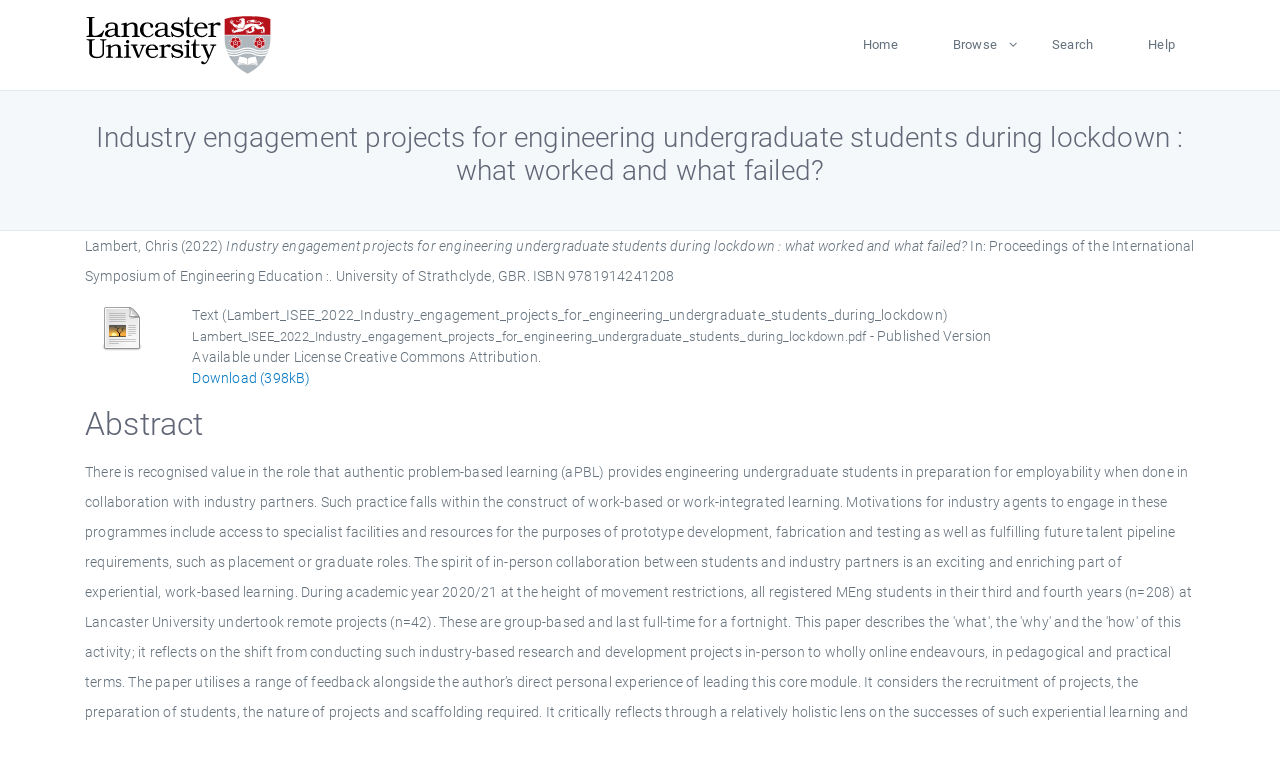

--- FILE ---
content_type: text/html; charset=utf-8
request_url: https://eprints.lancs.ac.uk/id/eprint/177188/
body_size: 6066
content:
<!DOCTYPE html>
<html xmlns="http://www.w3.org/1999/xhtml" lang="en">
  <head>
    <meta charset="utf-8" />
    <title> Industry engagement projects for engineering undergraduate students during lockdown : what worked and what failed?  - Lancaster EPrints</title>
    
    
    
    <!-- Google Tag Manager -->
<!--
    <script>(function(w,d,s,l,i){w[l]=w[l]||[];w[l].push({'gtm.start':
    new Date().getTime(),event:'gtm.js'});var f=d.getElementsByTagName(s)[0],
    j=d.createElement(s),dl=l!='dataLayer'?'&amp;l='+l:'';j.async=true;j.src=
    'https://www.googletagmanager.com/gtm.js?id='+i+dl;f.parentNode.insertBefore(j,f);
    })(window,document,'script','dataLayer','GTM-MDLDXCK7');</script>
-->
    <!-- End Google Tag Manager -->
  
    <meta charset="utf-8" />
    <meta name="viewport" content="width=device-width, initial-scale=1, shrink-to-fit=no" />
    <meta name="description" content="" />
    <meta name="author" content="" />
    <link rel="icon" href="/img/basic/favicon.ico" type="image/x-icon" />
    <style>
      .loader {
          position: fixed;
          left: 0;
          top: 0;
          width: 100%;
          height: 100%;
          background-color: #F5F8FA;
          z-index: 9998;
          text-align: center;
      }

      .plane-container {
          position: absolute;
          top: 50%;
          left: 50%;
      }
    </style>
  
    <meta name="eprints.eprintid" content="177188" />
<meta name="eprints.rev_number" content="38" />
<meta content="archive" name="eprints.eprint_status" />
<meta content="13568" name="eprints.userid" />
<meta content="pure" name="eprints.source" />
<meta content="disk0/00/17/71/88" name="eprints.dir" />
<meta name="eprints.datestamp" content="2022-12-15 14:35:08" />
<meta name="eprints.lastmod" content="2025-12-10 19:33:24" />
<meta name="eprints.status_changed" content="2022-10-06 12:50:10" />
<meta name="eprints.type" content="book_section" />
<meta name="eprints.metadata_visibility" content="show" />
<meta content="Lambert, Chris" name="eprints.creators_name" />
<meta name="eprints.creators_id" content="c.g.lambert@lancaster.ac.uk" />
<meta name="eprints.title" content="Industry engagement projects for engineering undergraduate students during lockdown : what worked and what failed?" />
<meta name="eprints.ispublished" content="pub" />
<meta name="eprints.subjects" content="experiential learningauthentic problem-based learningapblwork-integrated learningcovid-19" />
<meta content="eng" name="eprints.divisions" />
<meta name="eprints.abstract" content="There is recognised value in the role that authentic problem-based learning (aPBL) provides engineering undergraduate students in preparation for employability when done in collaboration with industry partners. Such practice falls within the construct of work-based or work-integrated learning. Motivations for industry agents to engage in these programmes include access to specialist facilities and resources for the purposes of prototype development, fabrication and testing as well as fulfilling future talent pipeline requirements, such as placement or graduate roles. The spirit of in-person collaboration between students and industry partners is an exciting and enriching part of experiential, work-based learning. During academic year 2020/21 at the height of movement restrictions, all registered MEng students in their third and fourth years (n=208) at Lancaster University undertook remote projects (n=42). These are group-based and last full-time for a fortnight. This paper describes the 'what', the 'why' and the 'how' of this activity; it reflects on the shift from conducting such industry-based research and development projects in-person to wholly online endeavours, in pedagogical and practical terms. The paper utilises a range of feedback alongside the author’s direct personal experience of leading this core module. It considers the recruitment of projects, the preparation of students, the nature of projects and scaffolding required. It critically reflects through a relatively holistic lens on the successes of such experiential learning and what features can be continued in the future. In so doing, it hopes to provide engineering educators with evidence informed approaches who utilise or are aspiring to conduct such work-based learning." />
<meta content="2022-09-01" name="eprints.date" />
<meta content="published" name="eprints.date_type" />
<meta name="eprints.publisher" content="University of Strathclyde" />
<meta content="c.g.lambert@lancaster.ac.uk" name="eprints.contact_email" />
<meta content="public" name="eprints.full_text_status" />
<meta name="eprints.place_of_pub" content="GBR" />
<meta name="eprints.pages" content="398618" />
<meta content="International Symposium of Engineering Education (" name="eprints.event_title" />
<meta name="eprints.event_location" content="University of Strathclyde" />
<meta name="eprints.event_dates" content="2022-09-01 - 2022-09-02" />
<meta content="TRUE" name="eprints.refereed" />
<meta content="9781914241208" name="eprints.isbn" />
<meta content="Proceedings of the International Symposium of Engineering Education :" name="eprints.book_title" />
<meta content="2022-09-01" name="eprints.hoa_date_pub" />
<meta name="eprints.hoa_date_fcd" content="2025-06-14" />
<meta name="eprints.hoa_date_foa" content="2025-06-14" />
<meta content="VoR" name="eprints.hoa_version_fcd" />
<meta content="FALSE" name="eprints.hoa_exclude" />
<meta content="  Lambert, Chris  (2022) Industry engagement projects for engineering undergraduate students during lockdown : what worked and what failed?   In:  Proceedings of the International Symposium of Engineering Education :.    University of Strathclyde, GBR.  ISBN 9781914241208     " name="eprints.citation" />
<meta name="eprints.document_url" content="https://eprints.lancs.ac.uk/id/eprint/177188/1/Lambert_ISEE_2022_Industry_engagement_projects_for_engineering_undergraduate_students_during_lockdown.pdf" />
<link rel="schema.DC" href="http://purl.org/DC/elements/1.0/" />
<meta name="DC.relation" content="https://eprints.lancs.ac.uk/id/eprint/177188/" />
<meta content="Industry engagement projects for engineering undergraduate students during lockdown : what worked and what failed?" name="DC.title" />
<meta name="DC.creator" content="Lambert, Chris" />
<meta content="There is recognised value in the role that authentic problem-based learning (aPBL) provides engineering undergraduate students in preparation for employability when done in collaboration with industry partners. Such practice falls within the construct of work-based or work-integrated learning. Motivations for industry agents to engage in these programmes include access to specialist facilities and resources for the purposes of prototype development, fabrication and testing as well as fulfilling future talent pipeline requirements, such as placement or graduate roles. The spirit of in-person collaboration between students and industry partners is an exciting and enriching part of experiential, work-based learning. During academic year 2020/21 at the height of movement restrictions, all registered MEng students in their third and fourth years (n=208) at Lancaster University undertook remote projects (n=42). These are group-based and last full-time for a fortnight. This paper describes the 'what', the 'why' and the 'how' of this activity; it reflects on the shift from conducting such industry-based research and development projects in-person to wholly online endeavours, in pedagogical and practical terms. The paper utilises a range of feedback alongside the author’s direct personal experience of leading this core module. It considers the recruitment of projects, the preparation of students, the nature of projects and scaffolding required. It critically reflects through a relatively holistic lens on the successes of such experiential learning and what features can be continued in the future. In so doing, it hopes to provide engineering educators with evidence informed approaches who utilise or are aspiring to conduct such work-based learning." name="DC.description" />
<meta content="University of Strathclyde" name="DC.publisher" />
<meta content="2022-09-01" name="DC.date" />
<meta content="Contribution in Book/Report/Proceedings" name="DC.type" />
<meta content="PeerReviewed" name="DC.type" />
<meta name="DC.format" content="text" />
<meta content="en" name="DC.language" />
<meta content="creative_commons_attribution_4_0_international_license" name="DC.rights" />
<meta content="https://eprints.lancs.ac.uk/id/eprint/177188/1/Lambert_ISEE_2022_Industry_engagement_projects_for_engineering_undergraduate_students_during_lockdown.pdf" name="DC.identifier" />
<meta name="DC.identifier" content="  Lambert, Chris  (2022) Industry engagement projects for engineering undergraduate students during lockdown : what worked and what failed?   In:  Proceedings of the International Symposium of Engineering Education :.    University of Strathclyde, GBR.  ISBN 9781914241208     " />
<link href="https://eprints.lancs.ac.uk/id/eprint/177188/" rel="canonical" />
<link href="https://eprints.lancs.ac.uk/cgi/export/eprint/177188/Atom/lep-eprint-177188.xml" title="Atom" type="application/atom+xml;charset=utf-8" rel="alternate" />
<link title="Refer" type="text/plain" rel="alternate" href="https://eprints.lancs.ac.uk/cgi/export/eprint/177188/Refer/lep-eprint-177188.refer" />
<link href="https://eprints.lancs.ac.uk/cgi/export/eprint/177188/Text/lep-eprint-177188.txt" rel="alternate" type="text/plain; charset=utf-8" title="ASCII Citation" />
<link href="https://eprints.lancs.ac.uk/cgi/export/eprint/177188/METS/lep-eprint-177188.xml" title="METS" type="text/xml; charset=utf-8" rel="alternate" />
<link rel="alternate" type="text/n3" title="RDF+N3" href="https://eprints.lancs.ac.uk/cgi/export/eprint/177188/RDFN3/lep-eprint-177188.n3" />
<link href="https://eprints.lancs.ac.uk/cgi/export/eprint/177188/Simple/lep-eprint-177188.txt" title="Simple Metadata" type="text/plain; charset=utf-8" rel="alternate" />
<link title="RIOXX2 XML" type="text/xml; charset=utf-8" rel="alternate" href="https://eprints.lancs.ac.uk/cgi/export/eprint/177188/RIOXX2/lep-eprint-177188.xml" />
<link href="https://eprints.lancs.ac.uk/cgi/export/eprint/177188/HTML/lep-eprint-177188.html" rel="alternate" type="text/html; charset=utf-8" title="HTML Citation" />
<link href="https://eprints.lancs.ac.uk/cgi/export/eprint/177188/BibTeX/lep-eprint-177188.bib" title="BibTeX" type="text/plain; charset=utf-8" rel="alternate" />
<link title="Dublin Core" type="text/plain; charset=utf-8" rel="alternate" href="https://eprints.lancs.ac.uk/cgi/export/eprint/177188/DC/lep-eprint-177188.txt" />
<link href="https://eprints.lancs.ac.uk/cgi/export/eprint/177188/JSON/lep-eprint-177188.js" rel="alternate" type="application/json; charset=utf-8" title="JSON" />
<link title="OpenURL ContextObject in Span" type="text/plain; charset=utf-8" rel="alternate" href="https://eprints.lancs.ac.uk/cgi/export/eprint/177188/COinS/lep-eprint-177188.txt" />
<link href="https://eprints.lancs.ac.uk/cgi/export/eprint/177188/RIS/lep-eprint-177188.ris" rel="alternate" type="text/plain" title="Reference Manager" />
<link rel="alternate" type="text/xml; charset=utf-8" title="MODS" href="https://eprints.lancs.ac.uk/cgi/export/eprint/177188/MODS/lep-eprint-177188.xml" />
<link rel="alternate" type="text/plain; charset=utf-8" title="EndNote" href="https://eprints.lancs.ac.uk/cgi/export/eprint/177188/EndNote/lep-eprint-177188.enw" />
<link href="https://eprints.lancs.ac.uk/cgi/export/eprint/177188/CSV/lep-eprint-177188.csv" title="Multiline CSV" type="text/csv; charset=utf-8" rel="alternate" />
<link rel="alternate" type="text/plain" title="RDF+N-Triples" href="https://eprints.lancs.ac.uk/cgi/export/eprint/177188/RDFNT/lep-eprint-177188.nt" />
<link title="OpenURL ContextObject" type="text/xml; charset=utf-8" rel="alternate" href="https://eprints.lancs.ac.uk/cgi/export/eprint/177188/ContextObject/lep-eprint-177188.xml" />
<link title="EP3 XML" type="application/vnd.eprints.data+xml; charset=utf-8" rel="alternate" href="https://eprints.lancs.ac.uk/cgi/export/eprint/177188/XML/lep-eprint-177188.xml" />
<link href="https://eprints.lancs.ac.uk/cgi/export/eprint/177188/DIDL/lep-eprint-177188.xml" title="MPEG-21 DIDL" type="text/xml; charset=utf-8" rel="alternate" />
<link rel="alternate" type="application/rdf+xml" title="RDF+XML" href="https://eprints.lancs.ac.uk/cgi/export/eprint/177188/RDFXML/lep-eprint-177188.rdf" />
<link rel="Top" href="https://eprints.lancs.ac.uk/" />
    <link rel="Sword" href="https://eprints.lancs.ac.uk/sword-app/servicedocument" />
    <link rel="SwordDeposit" href="https://eprints.lancs.ac.uk/id/contents" />
    <link type="text/html" rel="Search" href="https://eprints.lancs.ac.uk/cgi/search" />
    <link title="Lancaster EPrints" type="application/opensearchdescription+xml" rel="Search" href="https://eprints.lancs.ac.uk/cgi/opensearchdescription" />
    <script src="https://www.google.com/jsapi" type="text/javascript">
//padder
</script><script type="text/javascript">
// <![CDATA[
google.load("visualization", "1", {packages:["corechart", "geochart"]});
// ]]></script><script type="text/javascript">
// <![CDATA[
var eprints_http_root = "https://eprints.lancs.ac.uk";
var eprints_http_cgiroot = "https://eprints.lancs.ac.uk/cgi";
var eprints_oai_archive_id = "eprints.lancs.ac.uk";
var eprints_logged_in = false;
var eprints_logged_in_userid = 0;
var eprints_logged_in_username = "";
var eprints_logged_in_usertype = "";
// ]]></script>
    <style type="text/css">.ep_logged_in { display: none }</style>
    <link type="text/css" rel="stylesheet" href="/style/auto-3.4.5.css" />
    <script src="/javascript/auto-3.4.5.js" type="text/javascript">
//padder
</script>
    <link type="text/css" rel="stylesheet" href="/style/app.css" />
    <!--[if lte IE 6]>
        <link rel="stylesheet" type="text/css" href="/style/ie6.css" />
   <![endif]-->
    <meta name="Generator" content="EPrints 3.4.5" />
    <meta content="text/html; charset=UTF-8" http-equiv="Content-Type" />
    <meta content="en" http-equiv="Content-Language" />
    
    
    <script src="/js/app.js">// <!-- No script --></script>
  
  </head>
  <body>
    
      
    <!-- Google Tag Manager (noscript) -->
<!--
    <noscript><iframe src="https://www.googletagmanager.com/ns.html?id=GTM-MDLDXCK7"
	height="0" width="0" style="display:none;visibility:hidden"></iframe></noscript>
-->
    <!-- End Google Tag Manager (noscript) -->
  
      <!-- Pre loader -->
      <div id="loader" class="loader" role="region" aria-label="Page loading">
          <div class="plane-container">
              <div class="l-s-2 blink">LOADING</div>
          </div>
      </div>     
  
    <div id="app" class="paper-loading">

      

      
  <!--    <epc:pin ref="pagetop"/> -->
      
      <div class="invisible-links" role="navigation">
          <a href="#main_content">Skip to main content</a>
      </div>
  
      <nav class="mainnav navbar navbar-default justify-content-between">
          <div class="container relative">
              <a class="offcanvas dl-trigger paper-nav-toggle" data-toggle="offcanvas" aria-expanded="false" aria-label="Toggle navigation">
                  <i></i>
              </a>
              <a class="navbar-brand" href="https://www.lancaster.ac.uk">
                  <div class="logo"><div class="logo-wrapper">
                      <img class="d-inline-block align-top" style="height: 60px;" alt="Lancaster University homepage" src="https://www.lancaster.ac.uk/media/wdp/style-assets/images/logos/lu-logo.svg" />
                  </div></div>
              </a>
              <div class="paper_menu">
                  <div id="dl-menu" class="xv-menuwrapper responsive-menu">
                      <ul class="dl-menu align-items-center">
                          <li><a href="http://eprints.lancs.ac.uk">Home</a></li>
                          <li class="parent"><a href="#">Browse</a>
                              <ul class="lg-submenu">
                                  <li><a href="http://eprints.lancs.ac.uk/view/year/">By Year</a></li>
                                  <li><a href="http://eprints.lancs.ac.uk/view/subjects/">By Subject</a></li>
                                  <li><a href="http://eprints.lancs.ac.uk/view/divisions/">By Department</a></li>
                                  <!-- <li><a href="#project">By Project</a></li> -->
                              </ul>
                          </li>
                          <li><a href="https://eprints.lancs.ac.uk/cgi/search/advanced">Search</a></li>
                          <li><a href="http://eprints.lancs.ac.uk/help">Help</a></li>
                      </ul>
                  </div>
              </div>
          </div>
      </nav>
  

      <main class="page" id="main_content">
        <div class="search-section">
          <div class="container">
            <h1> Industry engagement projects for engineering undergraduate students during lockdown : what worked and what failed? </h1>
          </div>
        </div>
        <div class="container">
          <div class="ep_summary_content"><div class="ep_summary_content_top"></div><div class="ep_summary_content_left"></div><div class="ep_summary_content_right"></div><div class="ep_summary_content_main">

  <p style="margin-bottom: 1em">
    


    <span class="person_name">Lambert, Chris</span>
  

(2022)

<em>Industry engagement projects for engineering undergraduate students during lockdown : what worked and what failed?</em>


    
      In:  
      Proceedings of the International Symposium of Engineering Education :.
    
    
    
    University of Strathclyde, GBR.
     ISBN 9781914241208
  


  



  </p>

  

  

    
  
    
      
      <div class="container">
        
          <div class="row">
            <div class="col-1"><a class="ep_document_link" href="https://eprints.lancs.ac.uk/177188/1/Lambert_ISEE_2022_Industry_engagement_projects_for_engineering_undergraduate_students_during_lockdown.pdf"><img class="ep_doc_icon" src="https://eprints.lancs.ac.uk/style/images/fileicons/text.png" border="0" alt="[thumbnail of Lambert_ISEE_2022_Industry_engagement_projects_for_engineering_undergraduate_students_during_lockdown]" /></a></div>
            <div class="col-11">
              

<!-- document citation -->


<span class="ep_document_citation">
<span class="document_format">Text (Lambert_ISEE_2022_Industry_engagement_projects_for_engineering_undergraduate_students_during_lockdown)</span>
<br /><span class="document_filename">Lambert_ISEE_2022_Industry_engagement_projects_for_engineering_undergraduate_students_during_lockdown.pdf</span>
 - Published Version


  <br />Available under License Creative Commons Attribution.

</span>

<br />
              <a href="https://eprints.lancs.ac.uk/id/eprint/177188/1/Lambert_ISEE_2022_Industry_engagement_projects_for_engineering_undergraduate_students_during_lockdown.pdf" class="ep_document_link">Download (398kB)</a>
              
			  
			  
              
  
              <ul>
              
              </ul>
            </div>
          </div>
        
      </div>
    

  

  

  
    <h2 id="label-abstract">Abstract</h2>
    <p style="text-align: left; margin: 1em auto 0em auto" aria-labelledby="label-abstract"><p class="ep_field_para">There is recognised value in the role that authentic problem-based learning (aPBL) provides engineering undergraduate students in preparation for employability when done in collaboration with industry partners. Such practice falls within the construct of work-based or work-integrated learning. Motivations for industry agents to engage in these programmes include access to specialist facilities and resources for the purposes of prototype development, fabrication and testing as well as fulfilling future talent pipeline requirements, such as placement or graduate roles. The spirit of in-person collaboration between students and industry partners is an exciting and enriching part of experiential, work-based learning. During academic year 2020/21 at the height of movement restrictions, all registered MEng students in their third and fourth years (n=208) at Lancaster University undertook remote projects (n=42). These are group-based and last full-time for a fortnight. This paper describes the 'what', the 'why' and the 'how' of this activity; it reflects on the shift from conducting such industry-based research and development projects in-person to wholly online endeavours, in pedagogical and practical terms. The paper utilises a range of feedback alongside the author’s direct personal experience of leading this core module. It considers the recruitment of projects, the preparation of students, the nature of projects and scaffolding required. It critically reflects through a relatively holistic lens on the successes of such experiential learning and what features can be continued in the future. In so doing, it hopes to provide engineering educators with evidence informed approaches who utilise or are aspiring to conduct such work-based learning.</p></p>
  

  <div class="container">
    <div class="row">
      <div class="col-2 field-label" id="label-type">Item Type:</div>
      <div class="col-10 field-value" aria-labelledby="label-type">
        Contribution in Book/Report/Proceedings
        
        
        
      </div>
    </div>
    
    
      
    
      
    
      
    
      
    
      
        <div class="row">
          <div class="col-2 field-label" id="label-subjects">Subjects:</div>
          <div class="col-10 field-value" aria-labelledby="label-subjects">?? experiential learningauthentic problem-based learningapblwork-integrated learningcovid-19 ??</div>
        </div>
      
    
      
        <div class="row">
          <div class="col-2 field-label" id="label-divisions">Departments:</div>
          <div class="col-10 field-value" aria-labelledby="label-divisions"><a href="https://eprints.lancs.ac.uk/view/divisions/fas/">Faculty of Science and Technology</a> &gt; <a href="https://eprints.lancs.ac.uk/view/divisions/eng/">Engineering</a></div>
        </div>
      
    
      
        <div class="row">
          <div class="col-2 field-label" id="label-eprintid">ID Code:</div>
          <div class="col-10 field-value" aria-labelledby="label-eprintid">177188</div>
        </div>
      
    
      
    
      
        <div class="row">
          <div class="col-2 field-label" id="label-userid">Deposited By:</div>
          <div class="col-10 field-value" aria-labelledby="label-userid">

<a href="https://eprints.lancs.ac.uk/cgi/users/home?screen=User::View&amp;userid=13568"><span class="ep_name_citation"><span class="person_name">ep_importer_pure</span></span></a>

</div>
        </div>
      
    
      
        <div class="row">
          <div class="col-2 field-label" id="label-datestamp">Deposited On:</div>
          <div class="col-10 field-value" aria-labelledby="label-datestamp">15 Dec 2022 14:35</div>
        </div>
      
    
      
        <div class="row">
          <div class="col-2 field-label" id="label-refereed">Refereed?:</div>
          <div class="col-10 field-value" aria-labelledby="label-refereed">Yes</div>
        </div>
      
    
      
        <div class="row">
          <div class="col-2 field-label" id="label-ispublished">Published?:</div>
          <div class="col-10 field-value" aria-labelledby="label-ispublished">Published</div>
        </div>
      
    
      
        <div class="row">
          <div class="col-2 field-label" id="label-lastmod">Last Modified:</div>
          <div class="col-10 field-value" aria-labelledby="label-lastmod">10 Dec 2025 19:33</div>
        </div>
      
    
    <div class="row">
      <div class="col-2 field-label" id="label-uri">URI:</div>
      <div class="col-10 field-value" aria-labelledby="label-uri"><a href="https://eprints.lancs.ac.uk/id/eprint/177188">https://eprints.lancs.ac.uk/id/eprint/177188</a></div>
    </div>
  </div>

  
  

<!--
  <epc:if test="!$flags{preview}">
    <epc:phrase ref="summary_page:actions"/>
    <div class="container ep_summary_page_actions">
    <epc:foreach expr="action_list('eprint_summary_page_actions',$item)" iterator="action">
      <div class="row">
        <div class="col-2"><epc:print expr="$action.action_icon()" /></div>
        <div class="col-10"><epc:print expr="$action.action_title()" /></div>
      </div>
    </epc:foreach>
    </div>
  </epc:if>
-->

</div><div class="ep_summary_content_bottom"><div class="ep_summary_box ep_plugin_summary_box_altmetric" id="ep_summary_box_16828"><div class="ep_summary_box_title"><div class="ep_no_js">Altmetric</div><div id="ep_summary_box_16828_colbar" class="ep_only_js"><a class="ep_box_collapse_link" onclick="EPJS_blur(event); EPJS_toggleSlideScroll('ep_summary_box_16828_content',true,'ep_summary_box_16828');EPJS_toggle('ep_summary_box_16828_colbar',true);EPJS_toggle('ep_summary_box_16828_bar',false);return false" href="#"><img border="0" src="/style/images/minus.png" alt="-" /> Altmetric</a></div><div class="ep_only_js" id="ep_summary_box_16828_bar" style="display: none"><a class="ep_box_collapse_link" onclick="EPJS_blur(event); EPJS_toggleSlideScroll('ep_summary_box_16828_content',false,'ep_summary_box_16828');EPJS_toggle('ep_summary_box_16828_colbar',true);EPJS_toggle('ep_summary_box_16828_bar',false);return false" href="#"><img border="0" src="/style/images/plus.png" alt="+" /> Altmetric</a></div></div><div id="ep_summary_box_16828_content" class="ep_summary_box_body"><div id="ep_summary_box_16828_content_inner"><div class="altmetric-embed" data-isbn="9781914241208"></div><script src="https://embed.altmetric.com/assets/embed.js" type="text/javascript">// <!-- No script --></script></div></div></div></div><div class="ep_summary_content_after"></div></div>
        </div>
      </main>

      
      <footer>
          <div class="container">
              <div class="row" style="justify-content: space-between;">
                  <div class=" col-lg-4 col-xl-6 col-12 responsive-phone footer-library"><a href="https://www.lancaster.ac.uk/library" class="">
                      <div class="logo"><div class="logo-wrapper">
                          <img src="https://www.lancaster.ac.uk/media/wdp/style-assets/images/library/library-logo.svg" style="height: 60px" alt="Lancaster University Library homepage" />
                          <span class="circle"></span>
                      </div></div>
                  </a>
                  </div>
                  <div class="col-xl-3 responsive-phone">
                      <div class="h6">Links</div>
                      <ul class="footer-links">
                          <li><a href="https://www.eprints.org/uk/index.php/eprints-software/">EPrints</a></li>
                          <li><a href="http://eprints.lancs.ac.uk/help">FAQ</a></li>
                          <li><a href="https://www.lancaster.ac.uk/privacy/">Privacy Policy</a></li>
                      </ul>
                  </div>
                  <div class="col-6 col-md-12 col-12 col-xl-3 responsive-phone">
                      <div class="h6">Connect via Social Media</div>
                      <ul class="social">
                          <li class="facebook"><a href="https://en-gb.facebook.com/LancasterUniversityLibrary/" aria-label="Facebook"><span class="icon icon-facebook"></span></a>
                          </li>
                          <li class="twitter"><a href="https://twitter.com/LancasterUniLib" aria-label="Twitter"><span class="icon icon-twitter"></span></a>
                          </li>
                      </ul>
                      <div class="copyrights">
                          <p>© 2020 Lancaster University Library</p>
                      </div>
                  </div>
              </div>
          </div>
      </footer>
  

    </div>
  </body>
</html>